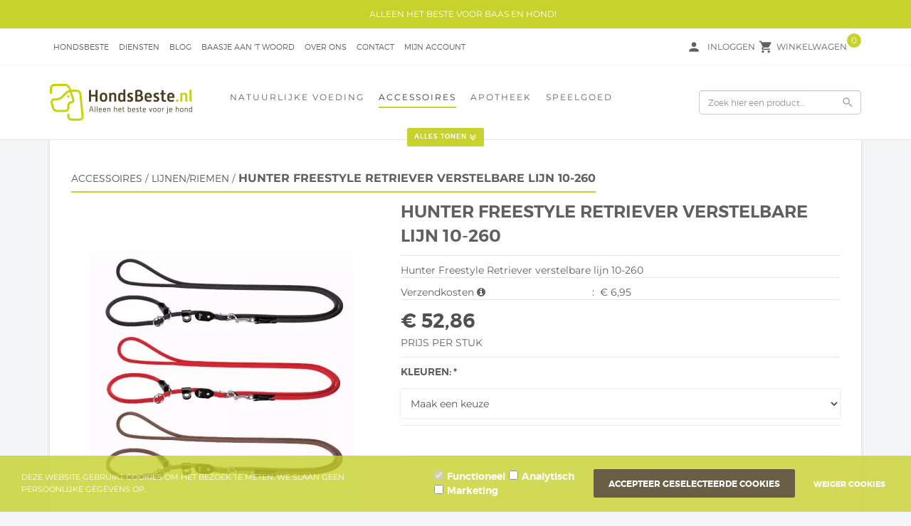

--- FILE ---
content_type: application/javascript
request_url: https://www.hondsbeste.nl/Files/9/139000/139862/Ceyda/Scripts.parsed_179.js
body_size: 1565
content:
const adjustBodyOffsetForFixedNavigation=function(){let navbarOuterHeight;if(window.matchMedia('(min-width: 320px) and (max-width: 991px)').matches){if($('.navbar').hasClass('navbar-fixed-top')){navbarOuterHeight=$('.navbar').outerHeight();$('body').css('padding-top',navbarOuterHeight)}}else if($('.navbar').hasClass('navbar-fixed-top')){navbarOuterHeight=$('.navbar').outerHeight()+7;$('body').css('padding-top',navbarOuterHeight)}};const GetNav=function(){const iNavWidth=$('.main-nav ul').width();let iTotalWidth=0;$('.main-nav ul.nav > li').each(function(){iTotalWidth+=$(this).width()+20;if(iTotalWidth>=iNavWidth&&iTotalWidth>0){$(this).addClass('data-hide')}else{$(this).addClass('data-show')}});if(iTotalWidth>iNavWidth){$('.navbar-show-all').show()}else{$('.navbar-show-all').hide()}};const CheckForTab=function(e){if(e.keyCode===9){document.body.classList.add('tabbing');window.removeEventListener('keydown',CheckForTab)}};const initDropdown=(menuSelector,dropdownClass)=>{const initializeMenu=$(menuSelector);const filterSpan=$('.filter.'+dropdownClass+' .filter_span');const ulFilterButton=initializeMenu.find('ul.filter-button');const dropdownSelectedItem=filterSpan.find('.selectedItem');dropdownSelectedItem.on('click.dropdown',(e)=>{let filterButton;if(menuSelector==='#NumberOfItems-Menu'){filterButton=$('#OrderBy-Menu ul.filter-button')}else{filterButton=$('#NumberOfItems-Menu ul.filter-button')}
if(filterButton.is(':visible')){filterButton.fadeToggle(150)}
e.stopPropagation();ulFilterButton.fadeToggle(150)});$(document).on('click.dropdown',(e)=>{if(!ulFilterButton.is(e.target)&&!dropdownSelectedItem.is(e.target)){ulFilterButton.hide()}})};const ReinitializeDropdowns=()=>{setTimeout(()=>{initDropdown('#OrderBy-Menu','dropdown_large');initDropdown('#NumberOfItems-Menu','dropdown_small')},0)};$(()=>{document.addEventListener('keydown',CheckForTab);$(window).on('load',function(){adjustBodyOffsetForFixedNavigation()});$(window).on('resize',function(){adjustBodyOffsetForFixedNavigation()});$('li[href="#search"]').on('click',function(event){event.preventDefault();$('#search').addClass('open');$('#search > input[type="search"]').focus()});$('#search, #search button.close').on('click keyup',function(event){if(event.target===this||event.target.className==='close'||event.keyCode===27){$(this).removeClass('open')}});if($('.TotalCount').html()==='0'){$('#QuotationCount').hide()}
$('.carousel').carousel({interval:3500});$(".category-image-header").append($(".CatDescPhotoCenter"));const categoryImage=$('.CatDescPhotoCenter img').attr('src');$('.CatDescPhotoCenter').css('background-image','url('+categoryImage+')');$(document).on('click','[data-action="showcategories"]',function(evt){$(".main-nav ul.nav > li").each(function(){if($(this).hasClass("data-hide")){$(this).addClass('data-nav');$(this).removeClass("data-hide")}else if($(this).hasClass("data-nav")){$(this).addClass('data-hide')}});evt.preventDefault()});GetNav();$(".filter-toggle").on('click',function(){$(".left-column-toggle").slideToggle("slow")});$(window).on('click',function(e){if(!$(e.target).is('.wishlist-dropdown')){$('.wishlist__dropdown').hide()}});$(document).on('click','#wishlist-icon, #wishlist-icon a',function(){const btn=$(this);const clickHandler=btn[0].onclick;btn[0].onclick=!1;if($('#page-ma').length){WishlistIconToggleTab()}else{clickHandler.call(this,Event)}});$(window).scroll(function(){if($(".navbar").offset().top>50){$(".navbar-fixed-top").addClass("top-nav-collapse");$(".navbar-show-all").addClass("navbar-show-all-new")}else{$(".navbar-fixed-top").removeClass("top-nav-collapse");$(".navbar-show-all").removeClass("navbar-show-all-new")}});$('a.page-scroll').bind('click',function(event){const $anchor=$(this);$('html, body').stop().animate({scrollTop:$($anchor.attr('href')).offset().top},1500,'easeInOutExpo');event.preventDefault()});$(document).on('click','[data-open-filter-menu]',function(){$('.cs-filters').addClass('toggled');document.querySelector('[data-open-filter-menu]').classList.add('toggled')});$(document).on('click','[data-open-category-menu]',function(){$('.cs-category-sidebar').addClass('toggled');document.querySelector('[data-open-category-menu]').classList.add('toggled')});$(document).on('click','.cs-filters__close, .cs-filters__footer .cs-button, .toggled[data-open-filter-menu], .toggled[data-open-category-menu]',function(){$('.cs-filters.toggled').removeClass('toggled');$('.cs-category-sidebar').removeClass('toggled');document.querySelector('[data-open-filter-menu].toggled, [data-open-category-menu].toggled').classList.remove('toggled')});$(document).on('mouseup',function(e){const filters=$('.cs-filters__content');if(!filters.is(e.target)&&filters.has(e.target).length===0){filters.closest('.cs-filters').removeClass('toggled')}});ReinitializeDropdowns();const contentInitializer=$.fn.ContentInitializer();contentInitializer.AfterInitProductFilter(ReinitializeDropdowns);contentInitializer.AfterProductFilter(ReinitializeDropdowns)})